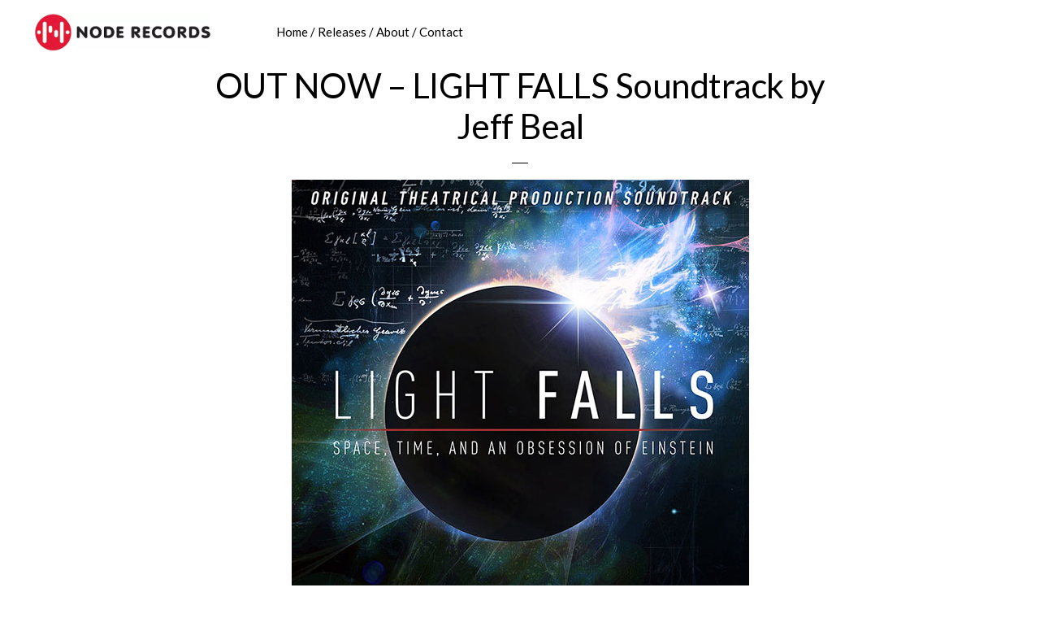

--- FILE ---
content_type: text/css
request_url: https://noderecords.com/wp-content/themes/node/css/custom.css?ver=1720549978
body_size: 1670
content:
body{font-family:"Lato",sans-serif;font-weight:400}a{color:#e21938}h1,h2,h3,h4,h5,h6{font-family:"Lato",sans-serif}p{margin:0 0 15px}button.arve-inner{box-shadow:none}button.arve-inner:hover{background-color:transparent;box-shadow:none;border:0}table{word-break:normal}.mejs-button button,#text-2 .button,#text-2 .button:hover{box-shadow:none !important}button,input[type="button"],input[type="reset"],input[type="submit"],.button{font-family:"Lato",sans-serif;letter-spacing:2px}button:hover,button:focus,input:hover[type="button"],input:focus[type="button"],input:hover[type="reset"],input:focus[type="reset"],input:hover[type="submit"],input:focus[type="submit"],.button:hover,.button:focus,.more-link:hover,.more-link:focus{background-color:#e21938;color:#fff}a.button.small,button.small,input[type="button"].small,input[type="reset"].small,input[type="submit"].small{padding:10px}.site-inner{margin-top:80px}.full-width-content.featured-image .site-inner{margin-top:80px}.content,.full-width-content .content{width:820px;max-width:100%}.sidebar-primary{float:left}.entry{margin-bottom:0}.inline-buttons{text-align:center;margin-top:20px}.link-container{cursor:pointer}.short-border{max-width:36%;border-bottom:1px solid #252022;margin:20px auto;text-align:center;height:1px}.vertical-list-item{border-bottom:1px solid #252022;padding-bottom:10px;margin-bottom:20px;text-align:center;line-height:1.2em;font-size:.9em}.vertical-list-item .event-table{margin-bottom:10px}.vertical-list-item .event-table h5{margin-bottom:0}.vertical-list-item.fullwidth{width:100%}.site-footer{position:relative;z-index:inherit}.site-footer .footer-logo{max-width:300px}.site-footer .ms-footer-menu{font-family:'Open Sans Condensed', sans-serif;padding:20px 0;font-size:1.8rem;font-weight:300;letter-spacing:1px;text-transform:uppercase}.site-footer .site-credit p{font-color:#e6e4e5;font-size:1.2rem}.site-footer .site-credit a{text-decoration:underline}.post-thumbnail:after{border-bottom:1px solid #000;content:"";display:block;margin-bottom:40px;padding-bottom:40px;width:2.5%}.entry-header::after{margin-bottom:20px;padding-bottom:20px}.entry-title{font-weight:500;margin-bottom:0}.widget-title{font-family:"Lato",sans-serif}.blog .entry{padding-bottom:30px;margin-bottom:30px;border-bottom:1px solid #000}.blog .entry .entry-title a{color:inherit;border-bottom:1px solid #000}.blog .entry .entry-title a:hover{color:#e21938;border-bottom:1px solid #e21938}.archive-title{font-size:42px;font-size:4.2rem;font-weight:700;letter-spacing:-0.5px;text-transform:none}.archive-title:after{border-bottom:1px solid #000;content:"";display:block;margin-bottom:40px;padding-bottom:40px;width:2.5%}.social-icons-lists.icons-background-rounded .socicon,.social-icons-lists.icons-background-square .socicon,.social-icons-lists.social-icons-greyscale .socicon{background-color:#f5f5f5;color:#000;border-radius:2px}.social-icons-lists.icons-background-rounded .socicon:hover,.social-icons-lists.icons-background-square .socicon:hover,.social-icons-lists.social-icons-greyscale .socicon:hover{background-color:#000;color:#ffffff;opacity:1}.site-footer .social-icons-lists.icons-background-rounded.centre,.site-footer .social-icons-lists.icons-background-square.centre{margin-bottom:25px}.header-image .title-area{width:300px}.nav-primary{float:left}.genesis-nav-menu a,.genesis-nav-menu .toggle-header-search{font-family:"Lato",sans-serif}.genesis-nav-menu a:focus,.genesis-nav-menu a:hover,.genesis-nav-menu .current-menu-item>a,.genesis-nav-menu .toggle-header-search:focus,.genesis-nav-menu .toggle-header-search:hover{color:#e21938}@media only screen and (min-width: 1024px){.menu-primary .menu-item{padding:20px 0}.menu-primary .menu-item a{padding:0}.menu-primary .menu-item a:after{content:'  /  '}.menu-primary .menu-item:last-child a:after{content:''}.menu-primary .sub-menu .menu-item{padding:inherit}.menu-primary .sub-menu .menu-item a{padding:12px 15px}.menu-primary .sub-menu .menu-item a:after{content:none}}.entry-footer{display:none}@media only screen and (min-width: 1024px){.sidebar{padding-left:20px;margin-left:20px;border-left:1px solid #252022}}.front-page .flexible-widgets{padding-top:60px;padding-bottom:30px}.front-page .sidebar{margin-top:60px}@media only screen and (max-width: 1023px){.front-page .sidebar{margin-top:0;margin-bottom:80px}}.front-page .front-page-1,.front-page .front-page-1 p,.front-page .front-page-1 .widget-title{font-weight:300}.front-page .front-page-1 .flexible-widgets.widget-full .widget .widget-wrap{padding-right:0}.front-page-3,.front-page-3 p,.front-page-3 .widget-title{font-weight:300}.front-page-3 .flexible-widgets.widget-full .widget .widget-wrap{padding-right:0}.front-page-3 .flexible-widgets.widget-full .widget .widget-wrap .widget-title{font-family:"Lato",sans-serif;font-size:3rem;font-weight:300;letter-spacing:1px;margin-bottom:50px;padding-right:0;text-transform:none;text-align:center}.featured-slider-wrap{position:relative;padding:0 20px}.featured-slider-wrap .pag-left-wrap{position:absolute;left:0;top:0;width:40px;height:100%;display:flex;align-items:center}.featured-slider-wrap .pag-right-wrap{position:absolute;right:0;top:0;width:40px;height:100%;display:flex;align-items:center}.featured-slider-wrap .slides-wrap{padding:0 40px;text-align:center}#featured-news-wrap .news-item{background-color:#fff;display:inline-block;float:none;margin-right:-4px;vertical-align:top}#featured-news-wrap .news-item .text-wrap{padding:10px 20px 20px;color:#252022;line-height:1.2em;font-size:.9em;font-style:italic}#featured-news-wrap .news-item .text-wrap a{color:#252022}#featured-news-wrap a{border-bottom:0}#featured-playlist-wrap .playlist-item{background-color:#fff;display:inline-block;float:none;margin-right:-4px;vertical-align:top}#featured-playlist-wrap .playlist-item .text-wrap{padding:10px;color:#252022;line-height:1.2em;font-size:.8em;font-style:italic}#featured-playlist-wrap .playlist-item .text-wrap a{color:#252022;text-decoration:none}#featured-playlist-wrap .playlist-item .text-wrap .inc-artists{font-size:.9em;font-style:normal}#featured-playlist-wrap a{border-bottom:0}.artist-grid .artist-wrap{text-align:center}.artist-grid .short-border{margin:10px auto 20px}.single-artist .entry-meta,.single-release .entry-meta{display:none}.single-artist .fake-sidebar,.single-release .fake-sidebar{border-left:1px solid #252022;padding-left:20px}.single-artist .fake-sidebar h3.widget-title,.single-release .fake-sidebar h3.widget-title{margin-top:0}.single-artist .fake-sidebar .release-date,.single-release .fake-sidebar .release-date{font-style:italic;padding-bottom:20px}.single-artist .fake-sidebar .list-of-links ul,.single-release .fake-sidebar .list-of-links ul{text-decoration:none;margin-left:0}.single-artist .fake-sidebar .list-of-links ul li,.single-release .fake-sidebar .list-of-links ul li{display:inline}.single-artist .fake-sidebar .list-of-links ul li:after,.single-release .fake-sidebar .list-of-links ul li:after{content:' / '}.single-artist .fake-sidebar .list-of-links ul li:last-child:after,.single-release .fake-sidebar .list-of-links ul li:last-child:after{content:none}.release-wrap{text-align:center}.video-wrap{text-align:center;border:1px solid #e6e4e5;margin-bottom:20px}.video-wrap .arve-wrapper{margin-bottom:0 !important}.video-wrap .text-wrap{padding:15px;font-style:italic;font-size:.9em}.single-event .entry-meta{display:none}.single-event .event-info-wrap{margin-bottom:30px}.events-table h5{margin-bottom:0;font-size:.9em;font-weight:800}.events-table h3{margin-top:0}.events-table tr.event-info>td{padding-bottom:30px}.events-table tr.event-info{line-height:1.1em}.pagination-container .wpv-filter-next-link{float:right}#fp-news-wrap .fp-news-item{background-color:#fff;border-bottom:1px solid #e6e4e5;padding-bottom:20px;margin-bottom:20px}#fp-news-wrap .fp-news-item h2{font-size:2.5rem}#fp-news-wrap .fp-news-item p{font-size:1.6rem !important}#fp-news-wrap .fp-news-item .fp-feat-img{display:block}.release-wrap{background-color:#fff;border:1px solid #e6e4e5;padding:5px;margin-bottom:30px}.release-wrap .text-wrap{padding:10px;color:#252022;line-height:1.2em;font-size:.8em;font-style:italic;text-align:center}.release-wrap .text-wrap a{color:#252022;text-decoration:none}.release-wrap .text-wrap .inc-artists{font-size:.9em;font-style:normal}@media only screen and (max-width: 1280px){.content{width:600px}}@media only screen and (max-width: 1023px){.vertical-list-item a{display:block}.content{width:100%}.sidebar{text-align:center;padding:0 40px}}@media only screen and (max-width: 782px){.front-page .one-sixth img,.attachment-top-of-post{max-width:100%}#fp-news-wrap .fp-news-item .fp-feat-img{margin:0 auto;padding-bottom:20px}.slides-wrap .one-third,.news-item,.playlist-item{margin-bottom:30px}}


--- FILE ---
content_type: text/javascript
request_url: https://noderecords.com/wp-content/themes/node/js/global.js?ver=1720549978
body_size: 827
content:
/**
 * This script adds the jquery effects to the Monochrome Pro Theme.
 *
 * @package Monochrome\JS
 * @author StudioPress
 * @license GPL-2.0+
 */
(function( $ ) {

	// Make sure JS class is added.
	$( document ).ready( function() {
		$( 'body' ).addClass( 'js' );
	});

	// Run on page scroll.
	$( window ).scroll( function() {

		// Toggle header class after threshold point.
		if ( $( document ).scrollTop() > 50 ) {
			$( '.site-container' ).addClass( 'shadow' );
		} else {
			$( '.site-container' ).removeClass( 'shadow' );
		}

	});

	// Determine height of site footer, add bottom margin to site container.
	var $header    = $( '.site-header' ),
		$hsToggle  = $( '.toggle-header-search' ),
		$hsWrap    = $( '#header-search-wrap' ),
		$hsInput   = $hsWrap.find( 'input[type="search"]' ),
		$footer    = $( '.site-footer' ),
		$container = $( '.site-container' );

	// Set the container marign to the footer height for effect.
	$container.css( 'margin-bottom', $footer.outerHeight() );

	// Handler for click a show/hide button.
	$hsToggle.on( 'click', function( event ) {

		event.preventDefault();

		if ( $( this ).hasClass( 'close' ) ) {
			hideSearch();
		} else {
			showSearch();
		}

	});

	// Handler for pressing show/hide button.
	$hsToggle.on( 'keydown', function( event ) {

		// If tabbing from toggle button, and search is hidden, exit early.
		if ( event.keyCode === 9 && ! $header.hasClass( 'search-visible' ) ) {
			return;
		}

		event.preventDefault();
		handleKeyDown( event );

	});

	// Handler for tabbing out of the search bar when focused.
	$hsInput.on( 'keydown', function( event ) {

		if ( event.keyCode === 9 ) {
			hideSearch( event.target );
		}

	});

	// Helper function to show the search form.
	function showSearch() {

		$header.addClass( 'search-visible' );
		$hsWrap.fadeIn( 'fast' ).find( 'input[type="search"]' ).focus();
		$hsToggle.attr( 'aria-expanded', true );

	}

	// Helper function to hide the search form.
	function hideSearch() {

		$hsWrap.fadeOut( 'fast' ).parents( '.site-header' ).removeClass( 'search-visible' );
		$hsToggle.attr( 'aria-expanded', false );

	}

	// Keydown handler function for toggling search field visibility.
	function handleKeyDown( event ) {

		// Enter/Space, respectively.
		if ( event.keyCode === 13 || event.keyCode === 32 ) {

			event.preventDefault();

			if ( $( event.target ).hasClass( 'close' ) ) {
				hideSearch();
			} else {
				showSearch();
			}

		}

	}

})( jQuery );

jQuery( document ).ready(function ($) {
	// Make fake sidebar items full width if only one item
	var $fullwidthnews = $('div.news-wrap div.fw-toggle');
	var $fullwidthreleases = $('div.releases-wrap div.fw-toggle');

	if($fullwidthnews.length == 1)
		{
		  $fullwidthnews.addClass('fullwidth');
		}

	if($fullwidthreleases.length == 1)
		{
		  $fullwidthreleases.addClass('fullwidth');
		}

	//more button on artist bios opens full bio
	$('a.more-button').on( "click", function( event ) {
        $('div.post-excerpt').toggle();
        $('div.post-body').toggle();
        $('a.close-bio').toggle();
        event.preventDefault();
    });

    $('a.close-bio').on( "click", function( event ) {
        $('div.post-excerpt').toggle();
        $('div.post-body').toggle();
        $('a.close-bio').toggle();
        event.preventDefault();
    });
});
